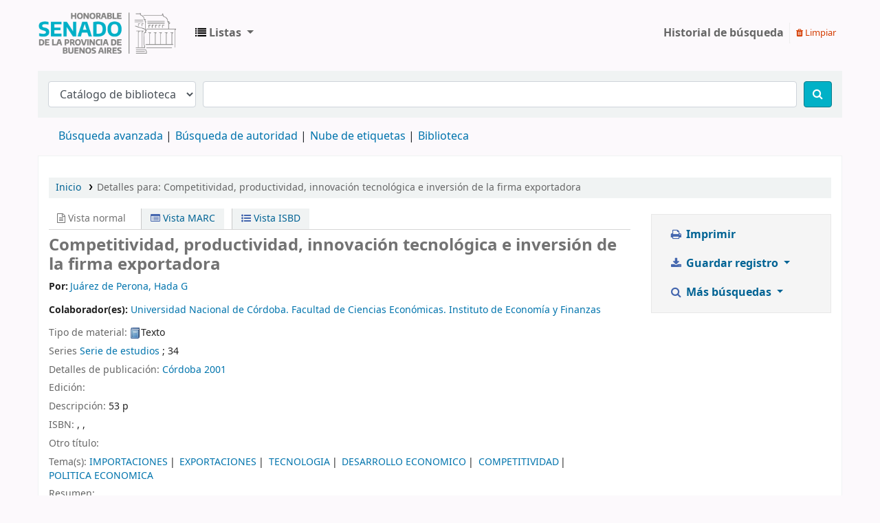

--- FILE ---
content_type: text/html; charset=UTF-8
request_url: https://koha.senado-ba.gov.ar/cgi-bin/koha/opac-detail.pl?biblionumber=7461
body_size: 13251
content:











 





<!DOCTYPE html>
<!-- TEMPLATE FILE: opac-detail.tt -->









<html lang="es-ES" class="no-js">
<head>

<title>Detalles de:  Competitividad, productividad, innovación tecnológica e inversión de la firma exportadora        &rsaquo; Biblioteca Legislativa y Pública &quot;Eva Perón&quot; Koha</title>


<meta http-equiv="Content-Type" content="text/html; charset=utf-8" />
<meta name="generator" content="Koha 22.1104000" /> <!-- leave this for stats -->
<meta name="viewport" content="width=device-width, initial-scale=1" />

<link rel="shortcut icon" href="https://www.senado-ba.gov.ar/imagenes/favicon//android-icon-192x192.png" type="image/x-icon" />
<link rel="apple-touch-icon" href="https://www.senado-ba.gov.ar/imagenes/favicon//android-icon-192x192.png" type="image/x-icon" />

 <link type="text/css" href="/opac-tmpl/bootstrap/lib/jquery/jquery-ui-1.13.1.min_22.1104000.css" rel="stylesheet">


 
 
 


 <link href="/opac-tmpl/bootstrap/css/opac_22.1104000.css" type="text/css" rel="stylesheet">




 <link type="text/css" href="/opac-tmpl/bootstrap/css/print_22.1104000.css" media="print" rel="stylesheet">


 <style>#logo {
	background-image: url("https://www.senado-ba.gov.ar/imagenes/logosenweb2020.png");
	background-size: 100%;
    width: auto;
    margin-right: 20px;
}
#logo a {
    padding: 80px 0 0;
    width: 200px;
}
/*
.btn-primary {
    background-color: #01b1c7 !important;
 	color:#fff;
  	border:none;
  
}
.btn-primary:hover {
    background-color: #047b8a !important;
    ////color: #0056b3;
 	color:#fff;
  	box-shadow:none;
    text-decoration: underline;
  	border:none;
} */
input[type=text]:focus,input[type=password]:focus,select:focus,textarea:focus,.form-control:focus,.table_controls .dataTables_filter input:focus {
    border-color: #01b1c7;
    -webkit-box-shadow: inset 0 1px 1px rgba(0,0,0,.075),0 0 8px rgba(1, 177, 199, .6);
    box-shadow: inset 0 1px 1px rgba(0,0,0,.075),0 0 8px rgba(1, 177, 199, .6);
}

.btn-primary {
    background-color: #01b1c7;
    border: 1px solid #047b8a;
    color: #fff
}

.btn-primary:link,.btn-primary:visited {
    color: #fff
}

.btn-primary:hover,.btn-primary:active {
    background-color: #01b1c7;
    border-color: #01b1c7;
    -webkit-box-shadow: 0 0 0 1px #1CA9C9;
    box-shadow: 0 0 0 1px #1CA9C9;
    color: #fff
}

.btn-primary:focus {
    -webkit-box-shadow: 0 0 0 2px #00B0C7;
    box-shadow: 0 0 0 2px #00B0C7
}

.btn-primary.disabled,.btn-primary:disabled {
    background-color: #01b1c7;
    border-color: #01b1c7;
    -webkit-box-shadow: none;
    box-shadow: none;
    color: #fff;
    cursor: not-allowed
}

.btn-primary.disabled:hover,.btn-primary.disabled.hover,.btn-primary:disabled:hover,.btn-primary:disabled.hover {
    background-color: #01b1c7;
    border-color: #01b1c7;
    -webkit-box-shadow: none;
    box-shadow: none;
    color: #fff;
    cursor: not-allowed
}

.btn-primary:not(:disabled,.disabled):active:focus,.btn-primary .btn-primary:not(:disabled,.disabled).active:focus {
    -webkit-box-shadow: 0 0 0 .2rem #00B0C7;
    box-shadow: 0 0 0 .2rem #00B0C7
}

.btn-primary:not(:disabled,.disabled).active,.btn-primary:not(:disabled,.disabled):active,.btn-primary:not(:disabled,.disabled):focus,.btn-primary:not(:disabled,.disabled).focus {
    background-color: #01b1c7;
    border-color: #00B0C7
}

.show>.btn-primary.dropdown-toggle {
    background-color: #01b1c7;
    border-color: #00B0C7
}

.show>.btn-primary.dropdown-toggle:focus {
    -webkit-box-shadow: 0 0 0 .2rem #00B0C7;
    box-shadow: 0 0 0 .2rem #00B0C7
}</style>




<script>
    var Koha = {};
    function _(s) { return s } // dummy function for gettext
    const is_logged_in = false
</script>

 <script src="/opac-tmpl/bootstrap/es-ES/js/locale_data_22.1104000.js"></script>

<script src="/opac-tmpl/bootstrap/js/Gettext_22.1104000.js"></script>
<script src="/opac-tmpl/bootstrap/js/i18n_22.1104000.js"></script>

<link rel="stylesheet" type="text/css" href="/opac-tmpl/bootstrap/lib/font-awesome/css/font-awesome.min_22.1104000.css">








 <link rel="stylesheet" type="text/css" href="/opac-tmpl/lib/emoji-picker/css/emoji_22.1104000.css">
 
 <link href="/opac-tmpl/lib/Chocolat/css/chocolat_22.1104000.css" type="text/css" rel="stylesheet">
</head>





 


 




 

<body ID="opac-detail" class="branch-default scrollto" >



















<button id="scrolltocontent">Saltar al contenido principal</button>
<div id="wrapper">
 <div id="header-region" class="noprint">
 <nav class="navbar navbar-expand">
 <div id="logo">
 <a class="navbar-brand" href="/cgi-bin/koha/opac-main.pl">
  Biblioteca Legislativa y Pública &quot;Eva Perón&quot;  </a>
 </div>
 
 <ul id="cart-list-nav" class="navbar-nav">
 
 <li class="divider-vertical"></li>
 
 <li class="nav-item dropdown">
 <a aria-expanded="false" aria-haspopup="true" class="nav-link dropdown-toggle" data-toggle="dropdown" href="/cgi-bin/koha/opac-shelves.pl" id="listsmenu" role="button" title="Mostrar listas"><i class="fa fa-list fa-icon-black" aria-hidden="true"></i> <span class="listslabel">Listas</span>
 </a>
 <div aria-labelledby="listsmenu" role="menu" class="dropdown-menu">
 
 <a class="dropdown-item" href="/cgi-bin/koha/opac-shelves.pl?op=list&amp;public=1" tabindex="-1" role="menuitem"><strong>Listas públicas</strong></a>
 
 
 <a class="dropdown-item" href="/cgi-bin/koha/opac-shelves.pl?op=view&amp;shelfnumber=67&amp;sortfield=title" tabindex="-1" role="menuitem">Colección Constitucional</a>
 
 
 
 <a class="dropdown-item" href="/cgi-bin/koha/opac-shelves.pl?op=view&amp;shelfnumber=13&amp;sortfield=title" tabindex="-1" role="menuitem">Tesoro de la Biblioteca</a>
 
 
 
 <a class="dropdown-item" href="/cgi-bin/koha/opac-shelves.pl?op=view&amp;shelfnumber=11&amp;sortfield=title" tabindex="-1" role="menuitem">Diarios (Colecciones que posee la Biblioteca)</a>
 
 
 
 <a class="dropdown-item" href="/cgi-bin/koha/opac-shelves.pl?op=view&amp;shelfnumber=61&amp;sortfield=title" tabindex="-1" role="menuitem">Revista La Ley</a>
 
 
 
 <a class="dropdown-item" href="/cgi-bin/koha/opac-shelves.pl?op=view&amp;shelfnumber=6&amp;sortfield=title" tabindex="-1" role="menuitem">Contratapa. Estante interno de la biblioteca . (Libros a los que les falta copiar contenido)</a>
 
 
 
 <a class="dropdown-item" href="/cgi-bin/koha/opac-shelves.pl?op=view&amp;shelfnumber=52&amp;sortfield=title" tabindex="-1" role="menuitem">José Hernández</a>
 
 
 
 <a class="dropdown-item" href="/cgi-bin/koha/opac-shelves.pl?op=view&amp;shelfnumber=3&amp;sortfield=title" tabindex="-1" role="menuitem">LA PLATA(BIBLIOGRAFIA) - Agregar los artículos de la búsqueda &quot;La Plata&quot; en el campo &quot;analíticas&quot;</a>
 
 
 
 <a class="dropdown-item" href="/cgi-bin/koha/opac-shelves.pl?op=view&amp;shelfnumber=7&amp;sortfield=title" tabindex="-1" role="menuitem">Soporte Cd (Material bibliográfico en Cd)</a>
 
 
 
 <a class="dropdown-item" href="/cgi-bin/koha/opac-shelves.pl?op=view&amp;shelfnumber=12&amp;sortfield=title" tabindex="-1" role="menuitem">3</a>
 
 
 
 <a class="dropdown-item" href="/cgi-bin/koha/opac-shelves.pl?op=view&amp;shelfnumber=14&amp;sortfield=title" tabindex="-1" role="menuitem">FERROCARRILES(BIBLIOGRAFIA) - Agregar los artículos de la búsqueda &quot;Ferrocarriles&quot; en el campo &quot;analíticas&quot;</a>
 
 
 
 <a class="dropdown-item listmenulink" href="/cgi-bin/koha/opac-shelves.pl?op=list&amp;public=1" tabindex="-1" role="menuitem">Ver todo</a>
 
 
 
 <div class="dropdown-divider"></div>
 
 
 </div> <!-- / .dropdown-menu -->
 </li> <!-- / .nav-item.dropdown -->
 
 </ul> <!-- / .navbar-nav -->

 
 
 


 
 <ul id="members" class="navbar-nav">
 <li class="nav-item dropdown">
 

 
 </li>
 
 
 <li class="nav-item search_history">
 <a class="nav-link login-link" href="/cgi-bin/koha/opac-search-history.pl" title="Ver su historial de búsqueda">Historial de búsqueda</a>
 </li>
 <li class="divider-vertical"></li>
 <li class="nav-item">
 <a class="nav-link logout clearsh" href="/cgi-bin/koha/opac-search-history.pl?action=delete" title="Eliminar historial de búsqueda"><i class="fa fa-trash" aria-hidden="true"></i> Limpiar</a>
 </li>
 
 
 </ul>
 
 </nav> <!-- /navbar -->

 

 </div> <!-- / header-region -->

 
 <div class="container-fluid">
 
 <div class="row">
 <div class="col">
 <div id="opac-main-search" class="mastheadsearch">
 
 <form name="searchform" method="get" action="/cgi-bin/koha/opac-search.pl" id="searchform">
 <div class="form-row align-items-center">
 <div class="col-sm-auto order-2 order-sm-2">
 <select name="idx" id="masthead_search" class="form-control">
 
 <option value="">Catálogo de biblioteca</option>
 
 
 <option value="ti">Título</option>
 
 
 <option value="au">Autor</option>
 
 
 <option value="su">Tema</option>
 
 
 <option value="nb">ISBN</option>
 
 
 <option value="ns">ISSN</option>
 
 
 <option value="se">Series</option>
 
 
 
 <option value="callnum">Signatura</option>
 
 
 </select>
 </div> <!-- /.col-sm-auto -->

 <div class="col order-4 order-sm-3">
 
 <input type="text" class="transl1 form-control" id="translControl1" name="q" value="" /><span id="translControl"></span>
 
 </div> <!-- /.col -->

 
 
 
 
 

 <div class="order-5 col-sm-auto">
 <button aria-label="Buscar" class="btn btn-primary" id="searchsubmit" title="Buscar" type="submit">
 <i class="fa fa-search" aria-hidden="true"></i>
 </button>
 </div>

 </div> <!-- /.form-row -->
 <input type="hidden" name="weight_search" value="1">
 </form>
 
 </div><!-- /#opac-main-search -->
 </div> <!-- /.col -->
 </div> <!-- /.row -->
 

 <div class="row">
 <ul class="nav" id="moresearches">
 <li class="nav-item">
 <a href="/cgi-bin/koha/opac-search.pl">Búsqueda avanzada</a>
 </li>
 
 
 
 <li class="nav-item">
 <a href="/cgi-bin/koha/opac-authorities-home.pl">Búsqueda de autoridad</a>
 </li>
 
 
 
 <li class="nav-item">
 <a href="/cgi-bin/koha/opac-tags.pl">Nube de etiquetas</a>
 </li>
 
 
 
 
 
 <li class="nav-item">
 <a id="library_page" href="/cgi-bin/koha/opac-library.pl">
 
 <span>Biblioteca</span>
 
 </a>
 </li>
 
 

 </ul> <!-- /.nav#moresearches -->
 </div> <!-- /.row -->
 </div> <!-- /.container-fluid -->
 

 <!-- Login form hidden by default, used for modal window -->
 <div id="loginModal" class="modal" tabindex="-1" role="dialog" aria-labelledby="modalLoginLabel" aria-hidden="true">
 <div class="modal-dialog">
 <div class="modal-content">
 <div class="modal-header">
 <h2 class="modal-title" id="modalLoginLabel">Ingresar a su cuenta</h2>
 <button aria-label="Cerrar" class="closebtn" data-dismiss="modal" type="button">
 <span aria-hidden="true">&times;</span>
 </button>
 </div>
 <form action="/cgi-bin/koha/opac-user.pl" method="post" name="auth" id="modalAuth">
 <input type="hidden" name="has-search-query" id="has-search-query" value="" />
 <div class="modal-body">
 
 
 
 
 
 <input type="hidden" name="koha_login_context" value="opac" />
 <fieldset class="brief">
 <div class="local-login">
 <label for="muserid">Usuario:</label><input type="text" id="muserid" name="userid" autocomplete="off" />
 <label for="mpassword">Contraseña:</label><input type="password" id="mpassword" name="password" autocomplete="off" />
 <fieldset class="action">
 <input class="btn btn-primary" type="submit" value="Ingresar" />
 </fieldset>
 </div>
 
 
 
 </fieldset>
 
 </div>
 </form> <!-- /#auth -->
 </div> <!-- /.modal-content -->
 </div> <!-- /.modal-dialog -->
 </div> <!-- /#modalAuth -->


<div class="main">
 <nav id="breadcrumbs" aria-label="Breadcrumb" class="breadcrumbs">
 <ol class="breadcrumb">
 <li class="breadcrumb-item">
 <a href="/cgi-bin/koha/opac-main.pl">Inicio</a>
 </li>
 <li class="breadcrumb-item active">
 <a href="#" aria-current="page"><span>Detalles para: </span>


 <span class="biblio-title">Competitividad, productividad, innovación tecnológica e inversión de la firma exportadora</span>
 






</a>
 </li>
 </ol>
 </nav> <!-- /#breadcrumbs -->

 <div class="container-fluid">
 <div class="row">
 <div class="col-lg-9">
 <div id="catalogue_detail_biblio" class="maincontent" data-biblionumber="7461">

 <div class="bookcover">

 <div id="biblio-cover-slider" class="cover-slider">
 

 

 

 

 

 

 
 

 
 </div> <!-- /.cover-slider -->

 </div><!-- / .bookcover -->

 <abbr class="unapi-id" title="koha:biblionumber:7461"><!-- unAPI --></abbr>
 
 <span class="Z3988" title="ctx_ver=Z39.88-2004&amp;amp;rft_val_fmt=info%3Aofi%2Ffmt%3Akev%3Amtx%3Abook&amp;amp;rft.genre=book&amp;amp;rft.btitle=Competitividad%2C%20productividad%2C%20innovaci%C3%B3n%20tecnol%C3%B3gica%20e%20inversi%C3%B3n%20de%20la%20firma%20exportadora%20&amp;amp;rft.isbn=%20%2C%20%20%2C%20%20&amp;amp;rft.au=Ju%C3%A1rez%20de%20Perona%2C%20Hada%20G.&amp;amp;rft.au=Universidad%20Nacional%20de%20C%C3%B3rdoba.%20Facultad%20de%20Ciencias%20Econ%C3%B3micas.%20Instituto%20de%20Econom%C3%ADa%20y%20Finanzas%20&amp;amp;rft.date=2001"></span>
 

 <div id="views">
 <span class="view current-view"><span id="Normalview"><i class="fa fa-file-text-o" aria-hidden="true"></i> Vista normal</span></span>
 <span class="view">
 <a id="MARCview" class="btn btn-link" href="/cgi-bin/koha/opac-MARCdetail.pl?biblionumber=7461"><i class="fa fa-list-alt" aria-hidden="true"></i> Vista MARC</a>
 </span>
 
 <span class="view"><a id="ISBDview" class="btn btn-link" href="/cgi-bin/koha/opac-ISBDdetail.pl?biblionumber=7461"><i class="fa fa-list-ul" aria-hidden="true"></i> Vista ISBD</a></span>
 
 </div>

 

<div class="record" vocab="http://schema.org/" typeof="CreativeWork Producto" resource="#registro">
<h1 class="title" property="name">Competitividad, productividad, innovación tecnológica e inversión de la firma exportadora  </h1>
<span class="results_summary author h3"><span class="byAuthor">Por: </span><ul class="resource_list"><li><a href="/cgi-bin/koha/opac-search.pl?q=au:%22Ju%C3%A1rez%20de%20Perona%2C%20Hada%20G.%22" class="colaboradores"><span resource="#record"><span property="autor" typeof="Persona"><span property="name">Juárez de Perona, Hada G</span></span></span></a></li></ul></span><span class="results_summary author h3">Colaborador(es): <ul class="resource_list"><li><a href="/cgi-bin/koha/opac-search.pl?q=au:%22Universidad%20Nacional%20de%20C%C3%B3rdoba.%20Facultad%20de%20Ciencias%20Econ%C3%B3micas.%20Instituto%20de%20Econom%C3%ADa%20y%20Finanzas%20%22" class="colaboradores"><span resource="#record"><span property="contribuidor" typeof="Persona"><span property="name">Universidad Nacional de Córdoba. Facultad de Ciencias Económicas. Instituto de Economía y Finanzas</span></span></span></a></li></ul></span><span class="results_summary type"><span class="label">Tipo de material: </span><img src="/opac-tmpl/lib/famfamfam/BK.png" alt="Texto" class="materialtype mt_icon_BK">Texto</span><span class="results_summary series"><span class="label">Series </span><a href="/cgi-bin/koha/opac-search.pl?q=se,phr:%22Serie%20de%20estudios%20%22">Serie de estudios</a> ;  34</span><span class="results_summary publisher"><span class="label">Detalles de publicación: </span><span class="publisher_place" property="location"><a href="/cgi-bin/koha/opac-search.pl?q=pl:%22C%C3%B3rdoba%22">Córdoba</a></span> <span property="datePublished" class="publisher_date"><a href="/cgi-bin/koha/opac-search.pl?q=copydate:%222001%22">2001</a></span></span><span class="results_summary edition"><span class="label">Edición: </span><span property="bookEdition"></span></span><span class="results_summary description"><span class="label">Descripción: </span><span property="description">53 p</span></span><span class="results_summary isbn"><span class="label">ISBN: </span><ul class="resource_list"><li><span property="isbn"> ,  ,  </span></li></ul></span><span class="results_summary other_title"><span class="label">Otro título: </span><ul class="resource_list"><li><span property="alternateName"></span></li></ul></span><span class="results_summary subjects"><span class="label">Tema(s): </span><ul class="resource_list">
<li><span property="keywords"><a class="asunto" href="/cgi-bin/koha/opac-search.pl?q=su:%22IMPORTACIONES%22">IMPORTACIONES</a></span></li>
<li><span property="keywords"><a class="asunto" href="/cgi-bin/koha/opac-search.pl?q=su:%22EXPORTACIONES%22">EXPORTACIONES</a></span></li>
<li><span property="keywords"><a class="asunto" href="/cgi-bin/koha/opac-search.pl?q=su:%22TECNOLOGIA%22">TECNOLOGIA</a></span></li>
<li><span property="keywords"><a class="asunto" href="/cgi-bin/koha/opac-search.pl?q=su:%22DESARROLLO%20ECONOMICO%22">DESARROLLO ECONOMICO</a></span></li>
<li><span property="keywords"><a class="asunto" href="/cgi-bin/koha/opac-search.pl?q=su:%22COMPETITIVIDAD%22">COMPETITIVIDAD</a></span></li>
<li><span property="keywords"><a class="asunto" href="/cgi-bin/koha/opac-search.pl?q=su:%22POLITICA%20ECONOMICA%22">POLITICA ECONOMICA</a></span></li>
</ul></span><span class="results_summary summary"><span class="label">Resumen: </span></span>
</div>




 

 

 

 
 <div class="results_summary tags">
 
 <span class="label">Etiquetas de esta biblioteca:</span>
 <span class="notags">No hay etiquetas de esta biblioteca para este título.</span>
 
 
 </div> <!-- /.results_summary.tags -->
 

 

 

 
 



 

 

 

 

 </div> <!-- / #catalogue_detail_biblio -->

 <div id="bibliodescriptions" class="toptabs">
 <ul class="nav nav-tabs" role="tablist">
 <li id="tab_holdings" class="nav-item" role="presentation">
 
 <a href="#holdings" class="nav-link" id="holdings-tab" data-toggle="tab" role="tab" aria-controls="holdings" aria-selected="false">
 
 
 
 <span>Existencias</span>
 
 
   ( 1 )
 </a>
 </li>
 
 
 
 
 
 
 
 <li id="tab_descriptions" class="nav-item" role="presentation">
 <a href="#descriptions" class="nav-link" id="tab_descriptions-tab" data-toggle="tab" role="tab" aria-controls="tab_descriptions" aria-selected="false">Notas de título ( 2 )</a>
 </li>
 
 
 
 

 

 

 
 <li id="tab_comments" class="nav-item" role="presentation">
 <a href="#comments" class="nav-link" id="tab_comments-tab" data-toggle="tab" role="tab" aria-controls="tab_comments" aria-selected="false">Comentarios ( 0 )</a>
 </li>
 

 

 

 

 

 

 

 </ul>

 <div class="tab-content">
 


 <div id="holdings" class="tab-pane" role="tabpanel" aria-labelledby="holdings-tab">
 
 
 <table class="table table-bordered table-striped" id="holdingst">
 <caption class="sr-only">Existencias</caption>
 <thead>
 <tr>

 
 
 <th id="item_itemtype" data-colname="item_itemtype" class="itype">Tipo de ítem</th>
 
 
 <th id="item_current_location" data-colname="item_current_location" class="item_location">Biblioteca actual</th>
 
 
 
 
 <th id="item_callnumber" data-colname="item_callnumber" class="call_no">Signatura</th>
 
 
 
 
 <th id="item_status" data-colname="item_status" class="status">Estado</th>
 
 <th id="item_datedue" data-colname="item_datedue" class="date_due">Fecha de vencimiento</th>
 <th id="item_barcode" data-colname="item_barcode" class="barcode">Código de barras</th>
 
 
 </tr>
 </thead>
 <tbody>
 
 <tr vocab="http://schema.org/" typeof="Offer">

 

 
 <td class="itype">
 
 
 <img src="/opac-tmpl/bootstrap/itemtypeimg/npl/Biography.gif" title="LIBROS" alt="LIBROS" />
 
 
 <span class="itypetext">LIBROS</span>
 </td>
 
 
 <td class="location" property="seller" data-order="">
 <link property="itemOffered" href="#record" />
 <link property="businessFunction" href="http://purl.org/goodrelations/v1#LeaseOut">

 
 
 
 
 <span>Biblioteca Legislativa y Pública &quot;Eva Perón&quot;</span>
 

 
 <span class="shelvingloc"></span>
 

 </td>
 

 

 

 

 <td class="call_no" property="sku">
 
 MF - H466
 
 
 </td>

 

 
 
 
 <td class="status">













 
 <link property="availability" href="http://schema.org/InStock" />
 















 













 <span class="item-status available">Disponible </span>

</td>
 
 
 <td class="date_due"></td>
 

 <td class="barcode" property="serialNumber">LEG-LIB-018190</td>
 
 
 </tr>
 
 </tbody>
 </table>

 
 
 

 
 
 

 
 

 <br style="clear:both;" />
 </div> <!-- / #holdings -->

 

 
 <div id="descriptions" class="tab-pane" role="tabpanel" aria-labelledby="tab_descriptions-tab">
 <div class="content_set">

 

 
 <div id="marcnotes">
 
 <p>
 
    ----   
 
 </p>
 
 <p>
 
 
 
 </p>
 
 </div>
 

 </div> <!-- /.content_set -->
 </div> <!-- / #descriptions -->
 

 

 

 

 

 

 
 <div id="comments" class="tab-pane" role="tabpanel" aria-labelledby="tab_comments-tab">
 <div id="newcomment"></div>
 
 <p>No hay comentarios en este titulo.</p>
 

 
 <div id="addcomment">
 <a class="login-link loginModal-trigger" role="button" data-toggle="modal" data-return="true" data-tab="comment" href="/cgi-bin/koha/opac-user.pl">Ingresar a su cuenta</a> para colocar un comentario. </div>
 
 </div> <!-- / #comments -->
 

 

 

 

 

 </div> <!-- / #bibliodescriptions -->

 

 
 </div> <!-- /.tab-content -->

 </div> <!-- /.col-lg-10 -->

 <div class="col-lg-3">
 <div id="ulactioncontainer">

 

 

<ul id="action">
 
 
 

 

 <li><a class="print-large btn btn-link btn-lg" href="#"><i class="fa fa-fw fa-print" aria-hidden="true"></i> Imprimir</a></li>

 

 
 
 

 

 

 


 

 
 
 <li>
 <div id="export">
 <div class="dropdown">
 <a id="format" class="btn btn-link btn-lg dropdown-toggle" data-toggle="dropdown" href="#"><i class="fa fa-fw fa-download" aria-hidden="true"></i> Guardar registro <b class="caret"></b></a>
 <div class="dropdown-menu dropdown-menu-right" aria-labelledby="format">
 
 
 <a class="dropdown-item" href="/cgi-bin/koha/opac-export.pl?op=export&amp;bib=7461&amp;format=bibtex">
 <span>BIBTEX</span>
 
 </a>
 
 
 
 <a class="dropdown-item" href="#" data-toggle="modal" data-target="#exportModal_">Dublin Core</a>
 
 
 
 <a class="dropdown-item" href="/cgi-bin/koha/opac-export.pl?op=export&amp;bib=7461&amp;format=marcxml">
 <span>MARCXML</span>
 
 </a>
 
 
 
 <a class="dropdown-item" href="/cgi-bin/koha/opac-export.pl?op=export&amp;bib=7461&amp;format=marc8">
 <span>MARC (non-Unicode/MARC-8)</span>
 
 </a>
 
 
 
 <a class="dropdown-item" href="/cgi-bin/koha/opac-export.pl?op=export&amp;bib=7461&amp;format=utf8">
 <span>MARC (Unicode/UTF-8)</span>
 
 </a>
 
 
 
 <a class="dropdown-item" href="/cgi-bin/koha/opac-export.pl?op=export&amp;bib=7461&amp;format=marcstd">
 <span>MARC (Unicode/UTF-8, Standard)</span>
 
 </a>
 
 
 
 <a class="dropdown-item" href="/cgi-bin/koha/opac-export.pl?op=export&amp;bib=7461&amp;format=mods">
 <span>MODS (XML)</span>
 
 </a>
 
 
 
 <a class="dropdown-item" href="/cgi-bin/koha/opac-export.pl?op=export&amp;bib=7461&amp;format=ris">
 <span>RIS</span>
 
 </a>
 
 
 
 <a class="dropdown-item" href="/cgi-bin/koha/opac-export.pl?op=export&amp;bib=7461&amp;format=isbd">
 <span>ISBD</span>
 
 </a>
 
 
 </div> <!-- /.dropdown-menu -->
 </div> <!-- /.dropdown -->
 </div> <!-- /#export -->
 </li>
 

 
 <li>
 <div id="moresearches_menu">
 <div class="dropdown">
 <a id="furthersearches" class="btn btn-link btn-lg dropdown-toggle" data-toggle="dropdown" href="#" role="button" aria-haspopup="true" aria-expanded="false">
 <i class="fa fa-fw fa-search" aria-hidden="true"></i> Más búsquedas </a>
 <div class="dropdown-menu dropdown-menu-right" aria-labelledby="furthersearches">
 <div class="dropdown-header">Buscar este título en:</div>
 <a href="https://worldcat.org/search?q=Competitividad%2C%20productividad%2C%20innovaci%C3%B3n%20tecnol%C3%B3gica%20e%20inversi%C3%B3n%20de%20la%20firma%20exportadora" target="_blank">Other Libraries (WorldCat)</a>
<a href="https://scholar.google.com/scholar?q=Competitividad%2C%20productividad%2C%20innovaci%C3%B3n%20tecnol%C3%B3gica%20e%20inversi%C3%B3n%20de%20la%20firma%20exportadora" target="_blank">Other Databases (Google Scholar)</a>
<a href="https://www.bookfinder.com/search/?author=Ju%C3%A1rez%20de%20Perona%2C%20Hada%20G.&amp;title=Competitividad%2C%20productividad%2C%20innovaci%C3%B3n%20tecnol%C3%B3gica%20e%20inversi%C3%B3n%20de%20la%20firma%20exportadora&amp;st=xl&amp;ac=qr" target="_blank">Online Stores (Bookfinder.com)</a>
<a href="https://openlibrary.org/search?author=(Ju%C3%A1rez%20de%20Perona%2C%20Hada%20G.)&title=(Competitividad%2C%20productividad%2C%20innovaci%C3%B3n%20tecnol%C3%B3gica%20e%20inversi%C3%B3n%20de%20la%20firma%20exportadora)" target="_blank">Open Library (openlibrary.org)</a>
 </div>
 </div>
 </div>
 </li>
 
</ul>

<!-- Dublin Core Modal Form -->
<div class="modal" id="exportModal_" tabindex="-1" role="dialog" aria-labelledby="exportModalLabel" aria-hidden="true">
 <div class="modal-dialog">
 <div class="modal-content">
 <div class="modal-header">
 <h3 class="modal-title" id="exportModalLabel">Exportando a Dublin Core...</h3>
 <button type="button" class="closebtn" data-dismiss="modal" aria-hidden="true">&times;</button>
 </div>
 <form method="get" action="/cgi-bin/koha/opac-export.pl">
 <div class="modal-body">
 <fieldset id="dc_fieldset">
 <input id="input-simple" type="radio" name="format" value="rdfdc">
 <label class="label_dc" for="input-simple">DC-RDF simple</label>
 <br>
 <input id="input-oai" type="radio" name="format" value="oaidc" checked>
 <label class="label_dc" for="input-oai">OAI-DC</label>
 <br>
 <input id="input-srw" type="radio" name="format" value="srwdc">
 <label class="label_dc" for="input-srw">SRW-DC</label>
 <br>
 <input type="hidden" name="op" value="export">
 <input type="hidden" name="bib" value="7461">
 </fieldset>
 </div>
 <div class="modal-footer">
 <button type="submit" class="btn btn-primary">Exportar</button>
 <button class="btn btn-link btn-lg" data-dismiss="modal" aria-hidden="true">Cancelar</button>
 </div>
 </form>
 </div> <!-- /.modal-content -->
 </div> <!-- /.modal-dialog -->
</div> <!-- /.modal -->


 

 

 
 </div> <!-- / .ulactioncontainer -->
 </div> <!-- / .col-lg-3 -->
 </div> <!-- / .row -->
 <div class="row">
 

 

 
 </div> <!-- / .row -->
 </div> <!-- / .container-fluid -->
</div> <!-- / .main -->














 
 

 
 <div class="container-fluid">
 <div class="row">
 <div class="col">
 <div id="report-koha-url">
 <div class="row justify-content-between">
 
 
 <div class="col">
 <div id="koha_url" class="clearfix noprint">
 <p>Con tecnología 
 <a class="koha_url" rel="nofollow" href="http://koha-community.org">Koha</a>
 </p>
 </div> <!-- /#koha_url -->
 </div> <!-- /.col -->
 
 </div> <!-- /.row.justify-content-between -->
 </div> <!-- /#report-koha-url -->
 </div> <!-- /.col -->
 </div> <!-- /.row -->
 </div> <!-- /.container-fluid -->
 
 </div> <!-- / #wrapper in masthead.inc -->

 
 
 
 
 


<!-- JavaScript includes -->
<script src="/opac-tmpl/bootstrap/lib/jquery/jquery-3.6.0.min_22.1104000.js"></script>
<script src="/opac-tmpl/bootstrap/lib/jquery/jquery-migrate-3.3.2.min_22.1104000.js"></script>
<script src="/opac-tmpl/bootstrap/lib/jquery/jquery-ui-1.13.1.min_22.1104000.js"></script>
<script src="/opac-tmpl/bootstrap/lib/bootstrap/js/bootstrap.bundle.min_22.1104000.js"></script>
<script src="/opac-tmpl/bootstrap/lib/fontfaceobserver.min_22.1104000.js"></script>
<script src="/opac-tmpl/bootstrap/lib/enquire.min_22.1104000.js"></script>
<script src="/opac-tmpl/bootstrap/js/global_22.1104000.js"></script>


<script>

    var MSG_CONFIRM_AGAIN = _("Advertencia: No puede deshacerse. Por favor confirmar nuevamente")
    var MSG_DELETE_SEARCH_HISTORY = _("¿Está seguro que desea eliminar su historial de búsqueda?");
    var MSG_NO_SUGGESTION_SELECTED = _("No se seleccionó ninguna sugerencia");
    var MSG_SEARCHING = _("Buscando %s...");
    var MSG_ERROR_SEARCHING_COLLECTION = _("Error de la búsqueda en la colección %s");
    var MSG_NO_RESULTS_FOUND_IN_COLLECTION = _("No se han encontrado resultados en la colección de la biblioteca %s");
    var MSG_RESULTS_FOUND_IN_COLLECTION = _("Se encontraron %s resultados en la colección de la biblioteca %s");
    var MSG_BY = _("por");
    var MSG_TYPE = _("Tipo");
    var MSG_NEXT = _("Siguiente");
    var MSG_PREVIOUS = _("Previo");
    var MSG_CHECKOUTS = _("Préstamos");
    var MSG_NO_CHECKOUTS = _("Sin préstamos");
    var MSG_CHECK_OUT = _("Préstamo");
    var MSG_CHECK_OUT_CONFIRM = _("¿Está seguro de querer prestar esta éste ítem?");
    var MSG_CHECKED_OUT_UNTIL = _("Prestado hasta %s");
    var MSG_CHECK_IN = _("Devolución");
    var MSG_CHECK_IN_CONFIRM = _("¿Está seguro de querer devolver éste ítem?");
    var MSG_NO_CHECKOUTS = _("Sin préstamos");
    var MSG_DOWNLOAD = _("Bajar");
    var MSG_HOLDS = _("Reservas");
    var MSG_NO_HOLDS = _("Sin reservas");
    var MSG_PLACE_HOLD = _("Hacer reserva");
    var MSG_CANCEL_HOLD = _("Cancelar");
    var MSG_CANCEL_HOLD_CONFIRM = _("¿Está seguro que desea cancelar esta reserva?");
    var MSG_ON_HOLD = _("Reservado");

    
    
    

    
    $(".print-large").on("click",function(){
        window.print();
        return false;
    });
    $(".addtoshelf").on("click",function(e){
        e.preventDefault();
        Dopop( this.href );
    });
    $("body").on("click", ".addtocart", function(e){
        e.preventDefault();
        var biblionumber = $(this).data("biblionumber");
        addRecord( biblionumber );
    });
    $("body").on("click", ".cartRemove", function(e){
        e.preventDefault();
        var biblionumber = $(this).data("biblionumber");
        delSingleRecord( biblionumber );
    });
    $(".clearsh").on("click", function(){
        return confirmDelete(MSG_DELETE_SEARCH_HISTORY);
    });

</script>


 <script src="/opac-tmpl/bootstrap/js/basket_22.1104000.js"></script>














<script src="/opac-tmpl/lib/js-cookie/js.cookie-3.0.1.min_22.1104000.js"></script>
<script>
$(document).ready(function() {
    if($('#searchsubmit').length) {
        $(document).on("click", '#searchsubmit', function(e) {
            Cookies.remove("form_serialized", { path: '/'});
            Cookies.remove("form_serialized_limits", { path: '/'});
            Cookies.remove("search_path_code", { path: '/'});
        });
    }
});
</script>

 

<script src="/opac-tmpl/lib/jquery/plugins/jquery.dataTables.min_22.1104000.js"></script>
<script>
    var MSG_DT_FIRST = _("Primero");
    var MSG_DT_LAST = _("Último");
    var MSG_DT_NEXT = _("Siguiente");
    var MSG_DT_PREVIOUS = _("Previo");
    var MSG_DT_EMPTY_TABLE = _("No hay datos disponibles en tabla");
    var MSG_DT_INFO = _("Mostrando _START_ a _END_ de _TOTAL_");
    var MSG_DT_INFO_EMPTY = _("No hay entradas para mostrar");
    var MSG_DT_INFO_FILTERED = _("(filtrado de _MAX_ entradas totales)");
    var MSG_DT_LENGTH_MENU = _("Mostrar _MENU_ entradas");
    var MSG_DT_LOADING_RECORDS = _("Cargando...");
    var MSG_DT_PROCESSING = _("Procesando...");
    var MSG_DT_SEARCH = _("Buscar:");
    var MSG_DT_ZERO_RECORDS = _("No se encontraron registros coincidentes");
    var MSG_DT_COPY_TO_CLIPBOARD = _("Copiar al portapapeles");
    var MSG_DT_COPY_KEYS = _("Presione <i>ctrl</i> or <i>⌘</i> + <i>C</i> para copiar los datos de la tabla<br>al portapapeles de su sistema.<br><br>Para cancelar, haga clic en este mensaje o presione escape.");
    var MSG_DT_COPIED_ROWS = _("Copiado %d filas al portapapeles");
    var MSG_DT_COPIED_ONE_ROW = _("Copiado al portapeles una fila");
    var MSG_CLEAR_FILTER = _("Limpiar filtro");
    var MSG_DT_ALL = _("Todo");
    var CONFIG_EXCLUDE_ARTICLES_FROM_SORT = _("el la los");
</script>
<script src="/opac-tmpl/bootstrap/js/datatables_22.1104000.js"></script>

 

<script>
function KohaTable(selector, dt_parameters, columns_settings) {
    var id = 0;
    var hidden_ids = [];
    var included_ids = [];
    $(columns_settings).each( function() {
        var named_id = $( 'thead th[data-colname="' + this.columnname + '"]', selector ).index( selector+' th' );

        var used_id = dt_parameters.bKohaColumnsUseNames ? named_id : id;
        if ( used_id == -1 ) return;

        if ( this['is_hidden'] == "1" ) {
            hidden_ids.push( used_id );
        }
        if ( this['cannot_be_toggled'] == "0" ) {
            included_ids.push( used_id );
        }
        id++;
    });

    // By default we include all visible columns in exports and print unless they have the "noExport" class
    var exportColumns = ":visible:not(.noExport)";
    if( dt_parameters.hasOwnProperty("exportColumns") ){
        // A custom buttons configuration has been passed from the page
        exportColumns = dt_parameters["exportColumns"];
    }
    // Data which has the "noExport" class should not appear in print or export
    var export_format = {
        body: function ( data, row, column, node ) {
            var newnode = $(node);

            if ( newnode.find(".noExport").length > 0 ) {
                newnode = newnode.clone();
                newnode.find(".noExport").remove();
            }

            return newnode.text().replace( /\n/g, ' ' ).trim();
        }
    }

    // Add a "Clear filter" button to table filter form field
    dt_parameters[ "buttons" ] = [
        {
            fade: 100,
            className: "dt_button_clear_filter",
            titleAttr: _("Limpiar filtro"),
            enabled: false,
            text: '<i class="fa fa-lg fa-remove" aria-hidden="true"></i> <span class="dt-button-text">' + _("Limpiar filtro") + '</span>',
            action: function ( e, dt, node, config ) {
                dt.search( "" ).draw("page");
                node.addClass("disabled");
            }
        },
        {
            extend: 'csvHtml5',
            text: _("CSV"),
            exportOptions: {
                columns: exportColumns,
                format: export_format
            },
        },
        {
            extend: 'copyHtml5',
            text: _("Copiar"),
            exportOptions: {
                columns: exportColumns,
                format: export_format
            },
        },
        {
            extend: 'print',
            text: _("Imprimir"),
            exportOptions: {
                columns: exportColumns,
                format: export_format
            },
        }
    ];

    if( included_ids.length > 0 ){
        dt_parameters[ "buttons" ].push(
            {
                extend: 'colvis',
                fade: 100,
                columns: included_ids,
                className: "columns_controls",
                titleAttr: _("Configuración de columnas"),
                text: '<i class="fa fa-lg fa-gear" aria-hidden="true"></i> <span class="dt-button-text">' + _("Columnas") + '</span>',
                exportOptions: {
                    columns: exportColumns
                }
            }
        );
    }

    var table = $(selector);
    var new_parameters = {}
    $.extend(true, new_parameters, dataTablesDefaults, dt_parameters);
    var default_column_defs = [
        { "aTargets": ["string-sort"], "sType": "string" },
        { "aTargets": ["anti-the"], "sType": "anti-the" },
        { "aTargets": ["NoSort"], "bSortable": false, "bSearchable": false }
    ];
    if (new_parameters["aoColumnDefs"] === undefined) {
        new_parameters["aoColumnDefs"] = default_column_defs;
    } else {
        $.extend(true, new_parameters, default_column_defs);
    }

    table.dataTable(new_parameters);
    table.DataTable().on("column-visibility.dt", function () {
        if (typeof columnsInit == 'function') {
            // This function can be created separately and used to trigger
            // an event after the DataTable has loaded AND column visibility
            // has been updated according to the table's configuration
            columnsInit();
        }
    }).columns(hidden_ids).visible(false);

    $(".dt_button_clear_filter, .columns_controls, .export_controls").tooltip();

    return table;
}

</script>

 

<script>
    var GB_ROOT_DIR = "/opac-tmpl/bootstrap/lib/greybox/";
</script>
<script src="/opac-tmpl/bootstrap/lib/greybox/AJS_22.1104000.js"></script>
<script src="/opac-tmpl/bootstrap/lib/greybox/AJS_fx_22.1104000.js"></script>
<script src="/opac-tmpl/bootstrap/lib/greybox/gb_scripts_22.1104000.js"></script>
<link rel="stylesheet" href="/opac-tmpl/bootstrap/lib/greybox/gb_styles_22.1104000.css" type="text/css">

 

 <script src="/opac-tmpl/bootstrap/lib/jquery/plugins/jquery.highlight-3_22.1104000.js"></script>
 

 <script src="/opac-tmpl/lib/Chocolat/js/chocolat_22.1104000.js"></script>

 
 <script src="/opac-tmpl/lib/emoji-picker/js/emoji-picker-all.min_22.1104000.js"></script>
 

 <script>
        window.emojiPicker = new EmojiPicker({
        emojiable_selector: '[data-emojiable=true]',
        assetsPath: '/opac-tmpl/lib/emoji-picker/img/',
        popupButtonClasses: 'fa fa-smile-o'
        });
        window.emojiPicker.discover();

        var OPACPopupAuthorsSearch = "";
        
            var q_array = new Array();  // holds search terms if available

            function highlightOff() {
                $("#catalogue_detail_biblio").removeHighlight();
                $(".highlight_toggle").toggle();
            }
            function highlightOn() {
                var x;
                for (x in q_array) {
                    if ( q_array[x].length > 0 ) {
                        q_array[x] = q_array[x].replace(/\w*:([\w])/, "$1");
                        q_array[x] = q_array[x].toLowerCase();
                        var myStopwords = "and|or|not".toLowerCase().split('|');
                        if( $.inArray(q_array[x], myStopwords) == -1 ) {
                            $(".title").highlight(q_array[x]);
                            $(".author").highlight(q_array[x]);
                            $(".results_summary").highlight(q_array[x]);
                        }
                    }
                    $(".highlight_toggle").toggle();
                }
            }
        

        function verify_cover_images() {
            // Loop over each container in the template which contains covers
            $(".cover-slider").each(function( index ){
                var lightbox_descriptions = [];
                var first_shown = 0;
                $(this).find(".cover-image").each( function( index ){
                    var div = $(this);
                    // Find the image in the container
                    var img = div.find("img")[0];
                    if( img && $(img).length > 0 ){
                        var description = "";
                        if( img.naturalHeight == 0 && div.attr("id") != "googlejacket-coverimg" ){
                            // No image loaded in the container. Remove the slide
                            div.remove();
                        } else {
                            // All slides start hidden. If this is the first one, show it.
                            if( first_shown == 0 ){
                                div.show();
                                first_shown = 1;
                            }
                            // Check if Amazon image is present
                            if ( div.attr("id") == "amazon-bookcoverimg"  ) {
                                w = img.width;
                                h = img.height;
                                if ((w == 1) || (h == 1)) {
                                    // Amazon returned single-pixel placeholder
                                    // Remove the container
                                    div.remove();
                                } else {
                                    lightbox_descriptions.push(_("Cubierta de Amazon (<a href='%s'>ver imagen original</a>)").format($(img).data('link')));
                                }
                            } else if( div.attr("id") == "custom-coverimg" ){
                                if ( (img.complete != null) && (!img.complete) || img.naturalHeight == 0 ) {
                                    // No image was loaded via the CustomCoverImages system preference
                                    // Remove the container
                                    div.remove();
                                } else {
                                    lightbox_descriptions.push(_("Imagen de portada propia"));
                                }
                            } else if( div.attr("id") == "syndetics-coverimg" ){
                                lightbox_descriptions.push(_("Imagen de Syndetics"))
                            } else if( div.attr("id") == "googlejacket-coverimg" ){
                                lightbox_descriptions.push(_("Imágen de Google Books (<a href='%s'>ver imagen original</a>)").format($(img).data('link')));
                            } else if( div.attr("id") == "openlibrary-coverimg" ){
                                lightbox_descriptions.push(_("Imagen de OpenLibrary (<a href='%s'>ver imagen original</a>)").format($(img).data('link')));
                            } else if( div.hasClass("coce-coverimg" ) ){
                                // Identify which service's image is being loaded by Coce
                                var coce_description;
                                if( $(img).attr("src").indexOf('amazon.com') >= 0 ){
                                    coce_description = _("Imagen Coce desde Amazon.com");
                                } else if( $(img).attr("src").indexOf('google.com') >= 0 ){
                                    coce_description = _("Imagen Coce desde Google Books");
                                } else if( $(img).attr("src").indexOf('openlibrary.org') >= 0 ){
                                    coce_description = _("Imagen Coce desde Open Library");
                                }
                                div.find(".hint").html(coce_description);
                                lightbox_descriptions.push(coce_description);
                            } else if ( div.attr("id") == "bakertaylor-coverimg" ){
                                lightbox_descriptions.push(_("Imágen de Baker & Taylor"));
                            } else if ( div.attr("class") == "cover-image local-coverimg" ) {
                                lightbox_descriptions.push(_("Imagen de cubierta local"));
                            } else {
                                lightbox_descriptions.push(_("Imágen de cubierta de fuente desconocida"));
                            }
                        }
                    } else {
                        div.remove();
                    }
                });

                // Lightbox for cover images
                Chocolat(this.querySelectorAll('.cover-image a'), {
                    description: function(){
                        return lightbox_descriptions[this.settings.currentImageIndex];
                    }
                });

            });

            $(".cover-slider").each(function(){
                var coverSlide = this;
                var coverImages = $(this).find(".cover-image");
                if( coverImages.length > 1 ){
                    coverImages.each(function( index ){
                        // If more that one image is present, add a navigation link
                        // for activating the slide
                        var covernav = $("<a href=\"#\" data-num=\"" + index + "\" class=\"cover-nav\"></a>");
                        if( index == 0 ){
                            // Set the first navigation link as active
                            $(covernav).addClass("nav-active");
                        }
                        $(covernav).html("<i class=\"fa fa-circle\"></i>");
                        $(coverSlide).append( covernav );
                    });
                }

                if( $(coverSlide).find(".cover-image:visible").length < 1 ){
                    $(coverSlide).remove();
                } else {
                    $(coverSlide).addClass("cover-slides");
                }
            });

            $(".cover-slider").on("click",".cover-nav", function(e){
                e.preventDefault();
                var cover_slider = $(this).parent();
                // Adding click handler for cover image navigation links
                var num = $(this).data("num");
                $(cover_slider).find(".cover-nav").removeClass("nav-active");
                $(this).addClass("nav-active");
                $(cover_slider).find(".cover-image").hide();
                $(cover_slider).find(".cover-image").eq( num ).show();
            });

            $("#editions img").each(function(i){
                if ( this.src.indexOf('amazon.com') >= 0 ) {
                    w = this.width;
                    h = this.height;
                    if ((w == 1) || (h == 1)) {
                        this.src = 'https://images-na.ssl-images-amazon.com/images/G/01/x-site/icons/no-img-sm.gif';
                    } else if ( (this.complete != null) && (!this.complete) || this.naturalHeight == 0 ) {
                        this.src = 'https://images-na.ssl-images-amazon.com/images/G/01/x-site/icons/no-img-sm.gif';
                    }
                }
            });
        } /* /verify_images */

        let counter_wait = 0;
        function wait_for_images(cb){

            var loaded = 1;
            counter_wait++;

            

            

            

            if (!loaded && counter_wait < 50) {// Do not wait more than 5 seconds
                window.setTimeout(function(){wait_for_images(cb);}, 100);
            } else {
                if (counter_wait >= 50 ) {
                    console.log("Could not retrieve the images")
                }
                cb();
            }
        }

        $(window).load(function() {
            wait_for_images(verify_cover_images);
        });

        $(document).ready(function() {

            

                            showBsTab("bibliodescriptions", "subscriptions");
            
            let urlParams = new URLSearchParams(window.location.search);
            if ( urlParams.has('tab') ) {
                let tab = urlParams.get('tab');
                if ( tab == 'comment' ) {
                    showBsTab("bibliodescriptions", "comments");
                }
            }

            

            var columns_settings = [{"is_hidden":0,"cannot_be_modified":0,"cannot_be_toggled":0,"columnname":"item_cover"},{"is_hidden":0,"cannot_be_modified":0,"cannot_be_toggled":0,"columnname":"item_itemtype"},{"is_hidden":0,"cannot_be_modified":0,"cannot_be_toggled":0,"columnname":"item_current_location"},{"is_hidden":0,"cannot_be_modified":0,"cannot_be_toggled":0,"columnname":"item_home_location"},{"cannot_be_toggled":0,"columnname":"item_shelving_location","is_hidden":1,"cannot_be_modified":0},{"cannot_be_toggled":0,"columnname":"item_ccode","is_hidden":0,"cannot_be_modified":0},{"columnname":"item_callnumber","cannot_be_toggled":0,"cannot_be_modified":0,"is_hidden":0},{"cannot_be_modified":0,"is_hidden":1,"columnname":"item_materials","cannot_be_toggled":0},{"is_hidden":0,"cannot_be_modified":0,"cannot_be_toggled":0,"columnname":"item_enumchron"},{"columnname":"item_url","cannot_be_toggled":0,"cannot_be_modified":0,"is_hidden":0},{"is_hidden":0,"cannot_be_modified":0,"cannot_be_toggled":0,"columnname":"item_copy"},{"cannot_be_modified":0,"is_hidden":0,"columnname":"item_status","cannot_be_toggled":0},{"cannot_be_toggled":0,"columnname":"item_notes","is_hidden":0,"cannot_be_modified":0},{"columnname":"item_datedue","cannot_be_toggled":0,"cannot_be_modified":0,"is_hidden":0},{"cannot_be_toggled":0,"columnname":"item_barcode","is_hidden":1,"cannot_be_modified":0},{"columnname":"item_holds","cannot_be_toggled":0,"cannot_be_modified":0,"is_hidden":0},{"cannot_be_toggled":0,"columnname":"item_priority","is_hidden":0,"cannot_be_modified":0},{"is_hidden":0,"cannot_be_modified":0,"cannot_be_toggled":0,"columnname":"item_coursereserves"}];

            KohaTable("#holdingst", {
                dom: '<"clearfix">t',
                "columnDefs": [
                    { "targets": [ -1 ], "sortable": false, "searchable": false },
                    ],
                "bKohaColumnsUseNames": true,
                "autoWidth": false
            }, columns_settings);

            KohaTable("#otherholdingst", {
                dom: '<"clearfix">t',
                "columnDefs": [
                    { "targets": [ -1 ], "sortable": false, "searchable": false },
                    ],
                "bKohaColumnsUseNames": true,
                "autoWidth": false
            }, columns_settings);

            var serial_column_settings = [{"cannot_be_toggled":0,"columnname":"serial_serialseq","is_hidden":0,"cannot_be_modified":0},{"is_hidden":0,"cannot_be_modified":0,"cannot_be_toggled":0,"columnname":"serial_publisheddate"},{"columnname":"serial_planneddate","cannot_be_toggled":0,"cannot_be_modified":0,"is_hidden":0},{"columnname":"serial_status","cannot_be_toggled":0,"cannot_be_modified":0,"is_hidden":0},{"cannot_be_toggled":0,"columnname":"serial_notes","is_hidden":0,"cannot_be_modified":0}];

            KohaTable("#subscriptionst", {
                dom: '<"clearfix">t',
                "sorting": [[ 1, "desc" ]],
                "autoWidth": false,
                "bKohaColumnsUseNames": true
            }, serial_column_settings);

            

            
            
                var default_order_index = 0;
            

            

            

            

            

            

            
        });

        $(document).ready(function() {
            if( OPACPopupAuthorsSearch == "1" ){
                var terms = {
                    contributors : {
                        "label" : "author",
                        "keyword_search" : "au:",
                    },
                    subject : {
                        "label" : "subject",
                        "keyword_search" : "su:",
                    }
                }
                $(".contributors,.subject").on("click", function(e){
                    e.preventDefault();
                    var term = $(this).attr("class");
                    var selected_term = $(this).text();
                    var term_links = $("." + term );
                    if( term_links.length > 1 ){
                        term_links.each(function( index ){
                            var authid = "";
                            var preselected = false;
                            var search_label = $(this).text().trim();
                            if( $(this).text() == selected_term ){ preselected = true }
                            if( $(this).hasClass("authority_link") ){
                                authid = $(this).data("authid");
                                search_string = "an:" + authid;
                            } else {
                                search_string = terms[term]["keyword_search"] + encodeURIComponent( search_label );
                            }
                            var termLink = $("<li>")
                                .append( $("<input>", { type: "checkbox", class: "select_term", value: search_string, id: terms[term]["label"] + index } ).prop("checked", preselected ) )
                                .append("&nbsp;")
                                .append( $("<label>", { for: terms[term]["label"] + index, text: search_label } ) )
                            $("#termsList").append( termLink );
                            $("#multiSearch").modal("show");
                        });
                    } else {
                        location.href = $(this).attr("href");
                    }
                });

                $("#multiSearch").on("hide.bs.modal", function(){
                    $("#termsList").html("");
                });

                $(".check_all").on("click", function(e){
                    e.preventDefault();
                    $(".select_term").each(function(){
                        $(this).prop("checked", true );
                    });
                });

                $(".check_none").on("click", function(e){
                    e.preventDefault();
                    $(".select_term").each(function(){
                        $(this).prop("checked", false );
                    });
                });

                $("#validMultiSearch").on("click", function(e){
                    e.preventDefault();
                    multiSearchRequest();
                });
            } /* if( OPACPopupAuthorsSearch == "1" ) */

            $(".library_info").on("click", function(e){
                e.preventDefault();
                var library_name = $(this).data("name");
                var opac_info = $(this).data("info");
                var url = $(this).attr("href");
                if( 1 ) {
                    $("#libraryInfoModalLabel").html( library_name );
                    $("#libraryInfo").html( opac_info );
                    if( url ){
                        $("#libraryInfoLink").attr("href", url );
                        $("#libraryInfoLink").show();
                    } else {
                        $("#libraryInfoLink").hide();
                    }
                    $("#libraryInfoModal").modal("show");
                } else { // FIXME Temporary disabled: see BZ 29144
                    $.ajax({
                        url: "/api/v1/public/libraries/" + branchcode,
                        type: 'GET',
                        dataType: 'json',
                        success: function(result) {
                            $("#libraryInfoModalLabel").html( result.name );
                            $("#libraryInfo").html( opac_info );
                            if( result.url ){
                                $("#libraryInfoLink").attr("href", result.url );
                                $("#libraryInfoLink").show();
                            } else {
                                $("#libraryInfoLink").hide();
                            }
                            $("#libraryInfoModal").modal("show");
                        },
                        error: function(xhr, status, error) {
                            if( url ){
                                location.href = url;
                            }
                        }
                    });
                }
            });
            $("#libraryInfoModal").on("hide.bs.modal", function(){
                $("#libraryInfoModalLabel, #libraryInfo").html("");
                $("#libraryInfoLink").attr("href", "");
            });
        });

        function showBsTab( container, panelid ){
            if( $( "#" + panelid ).length == 1 ){
                $("#" + container + " a[href='#" + panelid + "']").tab("show");
            } else {
                $("#" + container + " a:first").tab("show");
            }
        }

        function multiSearchRequest(){
            var values = [];
            $(".select_term").each(function(){
                if( $(this).prop("checked") ){
                    values.push( $(this).val() );
                }
            });

            if (values.length > 0) {
                var request = "/cgi-bin/koha/opac-search.pl?q=" + values.join(' and ');
                location.href = request;
            }

        }
    </script>




</body>
</html>






<!-- Library Info Modal -->
<div class="modal" id="libraryInfoModal" tabindex="-1" aria-labelledby="libraryInfoModalLabel" aria-hidden="true">
 <div class="modal-dialog">
 <div class="modal-content">
 <div class="modal-header">
 <h5 class="modal-title" id="libraryInfoModalLabel"></h5>
 <button aria-label="Cerrar" class="closebtn" data-dismiss="modal" type="button">
 <span aria-hidden="true">&times;</span>
 </button>
 </div>
 <div class="modal-body">
 <div id="libraryInfo"></div>
 </div>
 <div class="modal-footer">
 <a id="libraryInfoLink" href="" class="btn btn-primary">Visitar sitio web</a>
 <button type="button" class="btn btn-secondary" data-dismiss="modal">Cerrar</button>
 </div>
 </div> <!-- /.modal-content -->
 </div> <!-- /.modal-dialog -->
</div> <!-- /.modal -->


